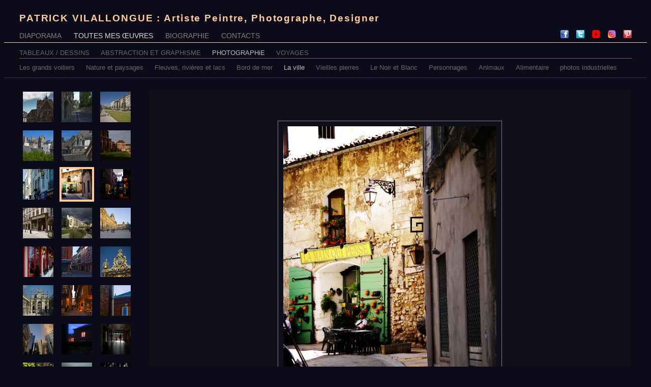

--- FILE ---
content_type: text/html; charset=UTF-8
request_url: https://vilallongue.com/catalogue.php?img=669
body_size: 3093
content:
<!DOCTYPE HTML><html lang="fr"> <head><meta charset=UTF-8"><link rel="stylesheet" href="style_index.css"><link rel="stylesheet" href="styles.css"><title>Catalogue d'œuvres de Patrick Vilallongue</title><meta name="robots" content="FOLLOW, INDEX">
</head><body style="background-color : #0b0b1a;" ><script type="text/javascript">var _gaq = _gaq || [];
 _gaq.push(['_setAccount', 'UA-48454634-1']);
 _gaq.push(['_trackPageview']);

 (function() {
   var ga = document.createElement('script'); ga.type = 'text/javascript'; ga.async = true;
   ga.src = ('https:' == document.location.protocol ? 'https://ssl' : 'http://www') + '.google-analytics.com/ga.js';
   var s = document.getElementsByTagName('script')[0]; s.parentNode.insertBefore(ga, s);
 })();</script><header><h3 class="tts">PATRICK VILALLONGUE : Artiste Peintre, Photographe, Designer</h3></header><nav class="nv_h"><table border=0 cellpadding=0 cellspacing=0 style="width: 100%;" ><tr valign="bottom"><td style="text-align: left; padding-left: 30px; padding-bottom : 4px"><a href="index.php" class="elm_menu">DIAPORAMA</a><a class="elm_mn_actv" href="catalogue.php">TOUTES MES ŒUVRES</a><a href="biographie.php" class="elm_menu" >BIOGRAPHIE</a><a href="contacts.php" class="elm_menu">CONTACTS</a></td><td style="text-align: right; padding-right: 30px; padding-bottom: 4px"><a href="https://www.facebook.com/p.vilallongue" target="_blanck"><img src="deco/facebook80x80.png" class="logres" title="Facebook" /></a><a href="https://twitter.com/P_Vilallongue" target="_blanck"><img src="deco/TwitterLogo1.png" class="logres" title="Twitter" /></a><a href="https://www.youtube.com/patrickvilallongue/videos" target="_blanck"><img src="deco/youtube.png" class="logres" title="Youtube" /></a><a href="https://www.instagram.com/p_vilallongue/" target="_blanck"><img src="deco/instagram.png" class="logres" title="Instagram" /></a><a href="https://www.pinterest.fr/p_vilallongue/" target="_blanck"><img src="deco/pinterest.png" class="logres" title="Pinterest" /></a></td></tr></table></nav><nav class="nv_mn"><div class="lng_grps"><a class="tt_cat_h" href="catalogue.php?group=tableaux_et_dessins">TABLEAUX / DESSINS</a><a class="tt_cat_h" href="catalogue.php?group=abstraction_et_graphisme">ABSTRACTION ET GRAPHISME</a><a class="tt_cat_ha" href="catalogue.php?group=photographie">PHOTOGRAPHiE</a><a class="tt_cat_h" href="catalogue.php?group=voyages">VOYAGES</a></div><div class="d_cats"><a href="catalogue.php?catalog=3" class="a_cat">Les grands voiliers</a><a href="catalogue.php?catalog=1" class="a_cat">Nature et paysages</a><a href="catalogue.php?catalog=10" class="a_cat">Fleuves, rivières et lacs</a><a href="catalogue.php?catalog=8" class="a_cat">Bord de mer</a><a href="catalogue.php?catalog=9" class="a_cata">La ville</a><a href="catalogue.php?catalog=13" class="a_cat">Vieilles pierres</a><a href="catalogue.php?catalog=32" class="a_cat">Le Noir et Blanc</a><a href="catalogue.php?catalog=18" class="a_cat">Personnages</a><a href="catalogue.php?catalog=12" class="a_cat">Animaux</a><a href="catalogue.php?catalog=34" class="a_cat">Alimentaire</a><a href="catalogue.php?catalog=33" class="a_cat">photos industrielles</a></div></nav><main><div class="corps" style="margin-top: 20px;"><table style="width: 100%;"><tr><td style="width: 21%; text-align: left; line-height: 1px; vertical-align: top;" ><a class="a_icn" href="catalogue.php?picture=932" title="Le beau Deauville"><img class="icn" src="https://www.espace-art.com/gallery/img/imgs//i1x211804155900.png" /></a><a class="a_icn" href="catalogue.php?picture=893" title="Metz la ville"><img class="icn" src="https://www.espace-art.com/gallery/img/imgs//i1x212204145028.png" /></a><a class="a_icn" href="catalogue.php?picture=896" title="Avenue Pasteur à Rouen"><img class="icn" src="https://www.espace-art.com/gallery/img/imgs//i1x211804152611.png" /></a><a class="a_icn" href="catalogue.php?picture=898" title="Saint Malo"><img class="icn" src="https://www.espace-art.com/gallery/img/imgs//i1x211204153858.png" /></a><a class="a_icn" href="catalogue.php?picture=899" title="les toits du Mont Saint Michel"><img class="icn" src="https://www.espace-art.com/gallery/img/imgs//i1x211204240123.png" /></a><a class="a_icn" href="catalogue.php?picture=900" title="Saint Sylvestre Cappel"><img class="icn" src="https://www.espace-art.com/gallery/img/imgs//i1x211304151109.png" /></a><a class="a_icn" href="catalogue.php?picture=905" title="unre rue de Rouen"><img class="icn" src="https://www.espace-art.com/gallery/img/imgs//i1x211804153608.png" /></a><a class="a_icn" href="catalogue.php?picture=907" title="À Nimes"><img class="icna" src="https://www.espace-art.com/gallery/img/imgs//i1x211504151042.png" /></a><a class="a_icn" href="catalogue.php?picture=908" title="Un soir à Chartres"><img class="icn" src="https://www.espace-art.com/gallery/img/imgs//i1x211504151922.png" /></a><a class="a_icn" href="catalogue.php?picture=919" title="Rue de Caen"><img class="icn" src="https://www.espace-art.com/gallery/img/imgs//i1x211804154623.png" /></a><a class="a_icn" href="catalogue.php?picture=920" title="Orage sur l'Avenue Pasteur"><img class="icn" src="https://www.espace-art.com/gallery/img/imgs//i1x211304152730.png" /></a><a class="a_icn" href="catalogue.php?picture=921" title="La pyramide du Louvre"><img class="icn" src="https://www.espace-art.com/gallery/img/imgs//i1x211304154034.png" /></a><a class="a_icn" href="catalogue.php?picture=922" title="Façade de restaurant"><img class="icn" src="https://www.espace-art.com/gallery/img/imgs//i1x211304155147.png" /></a><a class="a_icn" href="catalogue.php?picture=891" title="Strasbourg ville"><img class="icn" src="https://www.espace-art.com/gallery/img/imgs//i1x212204143625.png" /></a><a class="a_icn" href="catalogue.php?picture=941" title="Place Stanislas,Nancy"><img class="icn" src="https://www.espace-art.com/gallery/img/imgs//i1x211404153410.png" /></a><a class="a_icn" href="catalogue.php?picture=942" title="Portes de la place Stanislas, Nancy"><img class="icn" src="https://www.espace-art.com/gallery/img/imgs//i1x211404154542.png" /></a><a class="a_icn" href="catalogue.php?picture=1135" title="Ruelle de lumière à Strasbourg"><img class="icn" src="https://www.espace-art.com/gallery/img/imgs//i1x212207051923.png" /></a><a class="a_icn" href="catalogue.php?picture=1140" title="Graphisme dans la ville"><img class="icn" src="https://www.espace-art.com/gallery/img/imgs//i1x211707083122.png" /></a><a class="a_icn" href="catalogue.php?picture=1262" title="enfilade de tour"><img class="icn" src="https://www.espace-art.com/gallery/img/imgs//i1x220201184108.png" /></a><a class="a_icn" href="catalogue.php?picture=1305" title="Pénombre"><img class="icn" src="https://www.espace-art.com/gallery/img/imgs//i1x231503185211.png" /></a><a class="a_icn" href="catalogue.php?picture=1360" title="Hopital"><img class="icn" src="https://www.espace-art.com/gallery/img/imgs//i1x252101044224.png" /></a><a class="a_icn" href="catalogue.php?picture=1375" title="petite cours"><img class="icn" src="https://www.espace-art.com/gallery/img/imgs//i1x251901071245.png" /></a><a class="a_icn" href="catalogue.php?picture=1387" title="arc en ciel"><img class="icn" src="https://www.espace-art.com/gallery/img/imgs//i1x251201125411.png" /></a><a class="a_icn" href="catalogue.php?picture=1388" title="arc en ciel (bis)"><img class="icn" src="https://www.espace-art.com/gallery/img/imgs//i1x251501125357.png" /></a><a class="a_icn" href="catalogue.php?picture=1396" title="architecture typique (Bulgarie)"><img class="icn" src="https://www.espace-art.com/gallery/img/imgs//i1x251601133053.png" /></a><a class="a_icn" href="catalogue.php?picture=1433" title="ville en fleur"><img class="icn" src="https://www.espace-art.com/gallery/img/imgs//i1x251602260811.png" /></a><a class="a_icn" href="catalogue.php?picture=1057" title="Ruelle à Strasbourg"><img class="icn" src="https://www.espace-art.com/gallery/img/imgs//i1x211906053423.png" /></a><a class="a_icn" href="catalogue.php?picture=20" title="La Défense, ombres et lumières"><img class="icn" src="https://www.espace-art.com/gallery/img/imgs//i1x211304143150.png" /><span class="txtExiste">T</span></a><a class="a_icn" href="catalogue.php?picture=31" title="Colombage"><img class="icn" src="https://www.espace-art.com/gallery/img/imgs//i1x211504152809.png" /></a><a class="a_icn" href="catalogue.php?picture=36" title="Porte d'entrée"><img class="icn" src="https://www.espace-art.com/gallery/img/imgs//i1x211504143840.png" /><span class="txtExiste">T</span></a><a class="a_icn" href="catalogue.php?picture=37" title="Manège d'enfants"><img class="icn" src="https://www.espace-art.com/gallery/img/imgs//i1x211504154126.png" /><span class="txtExiste">T</span></a><a class="a_icn" href="catalogue.php?picture=57" title="Un soir à Paris"><img class="icn" src="https://www.espace-art.com/gallery/img/imgs//i1x211504155302.png" /><span class="txtExiste">T</span></a><a class="a_icn" href="catalogue.php?picture=58" title="Quais de Paris de nuit"><img class="icn" src="https://www.espace-art.com/gallery/img/imgs//i1x211404144141.png" /><span class="txtExiste">T</span></a><a class="a_icn" href="catalogue.php?picture=150" title="Galerie St Catherine"><img class="icn" src="https://www.espace-art.com/gallery/img/imgs//i1x211504141930.png" /></a><a class="a_icn" href="catalogue.php?picture=319" title="Lille"><img class="icn" src="https://www.espace-art.com/gallery/img/imgs//i1x211604151819.png" /></a><a class="a_icn" href="catalogue.php?picture=431" title="Au N° 12 rue ..."><img class="icn" src="https://www.espace-art.com/gallery/img/imgs//i1x211604153236.png" /><span class="txtExiste">T</span></a><a class="a_icn" href="catalogue.php?picture=433" title="Grandeur et Décadence"><img class="icn" src="https://www.espace-art.com/gallery/img/imgs//i1x211904150633.png" /><span class="txtExiste">T</span></a><a class="a_icn" href="catalogue.php?picture=435" title="De l'école à la Maison"><img class="icn" src="https://www.espace-art.com/gallery/img/imgs//i1x211604154136.png" /><span class="txtExiste">T</span></a><a class="a_icn" href="catalogue.php?picture=436" title="Prison de lumière"><img class="icn" src="https://www.espace-art.com/gallery/img/imgs//i1x211604155508.png" /><span class="txtExiste">T</span></a><a class="a_icn" href="catalogue.php?picture=19" title="Promenade"><img class="icn" src="https://www.espace-art.com/gallery/img/imgs//i1x210104202233.png" /><span class="txtExiste">T</span></a><a class="a_icn" href="catalogue.php?picture=1042" title="Aux Champs-Élysées"><img class="icn" src="https://www.espace-art.com/gallery/img/imgs//i1x212105263208.png" /></a><a class="a_icn" href="catalogue.php?picture=1026" title="Porte du diable"><img class="icn" src="https://www.espace-art.com/gallery/img/imgs//i1x211703203259.png" /></a><a class="a_icn" href="catalogue.php?picture=432" title="École Franklin"><img class="icn" src="https://www.espace-art.com/gallery/img/imgs//i1x212104144620.png" /><span class="txtExiste">T</span></a><a class="a_icn" href="catalogue.php?picture=491" title="Invité au resto"><img class="icn" src="https://www.espace-art.com/gallery/img/imgs//i1x212104145831.png" /></a><a class="a_icn" href="catalogue.php?picture=514" title="Rainbow"><img class="icn" src="https://www.espace-art.com/gallery/img/imgs//i1x211504140227.png" /><span class="txtExiste">T</span></a><a class="a_icn" href="catalogue.php?picture=561" title="Entrebaillement"><img class="icn" src="https://www.espace-art.com/gallery/img/imgs//i1x211704150606.png" /></a><a class="a_icn" href="catalogue.php?picture=608" title="La tour Eiffel"><img class="icn" src="https://www.espace-art.com/gallery/img/imgs//i1x211404155822.png" /></a><a class="a_icn" href="catalogue.php?picture=622" title="Franklin"><img class="icn" src="https://www.espace-art.com/gallery/img/imgs//i1x211704151953.png" /></a><a class="a_icn" href="catalogue.php?picture=902" title="À Nancy"><img class="icn" src="https://www.espace-art.com/gallery/img/imgs//i1x211704153020.png" /></a><a class="a_icn" href="catalogue.php?picture=882" title="Annecy le vieux"><img class="icn" src="https://www.espace-art.com/gallery/img/imgs//i1x212204140521.png" /></a><a class="a_icn" href="catalogue.php?picture=885" title="Le vieil Annecy"><img class="icn" src="https://www.espace-art.com/gallery/img/imgs//i1x211704154124.png" /></a><a class="a_icn" href="catalogue.php?picture=890" title="Deauville centre"><img class="icn" src="https://www.espace-art.com/gallery/img/imgs//i1x211804151621.png" /></a></td><td style="text-align: center; vertical-align: top;"><div class="img_cat17" ><img src="https://www.espace-art.com/gallery/img/imgs//w1x211504151042.png" class="photo"  width="419" height="558"  /></div><table border=0 cellpadding=0 cellspacing=0 width=100%><tr valign="top"><td class="ecrts" style="padding-left: 4%; padding-right: 1%; width:60%;">« ---------Votre texte ici--------- »<br>
            Envoyez-moi votre texte par e-mail ci-dessous :<br> 
            "Patrick"<br>
            patrick@vilallongue.com<br><br></td><td class="td_prms"><h3>À Nimes</h3><span class="sp_idimage">Ref. : 907</span><br><a class="a_ln_cat" href="catalogue.php?img=907" target="_blank">Catalogue : "La ville"</a><br><br>Photo argentique.<br>Format : plus de 150 cm en qualité photo,<br>tirage : x 150 ex signé certifié<br><br>Photo argentique.<br>Format : plus de 150 cm en qualité photo,<br>tirage : x 150 ex signé certifié<br><br><br>Date et lieu :<br>00/00/1990, Nimes</td></tr></table><br><br></td></tr></table></div></main><footer><div style="padding: 6px; font-size: 13px; color: darkgrey;" >© Patrick Vilallongue, 2012-2021 - Tous droits réservés</div><div style="padding: 6px; font-size: 13px; color: grey;" >Le site est réalisé sur la plate-forme artistique <a style="font-size: 14px; color: grey;" href="https://espace-art.com" target="_blanck">ESPACE-ART</a> | <a style="font-size: 14px; color: grey;" href="https://www.espace-art.com/gestion_adm/" target="_blank" >ESPACE-ART manager</a></div></footer></body></html>

--- FILE ---
content_type: text/css
request_url: https://vilallongue.com/style_index.css
body_size: 1130
content:
body {
    font-family: 'Segoe UI', Tahoma, Geneva, Verdana, sans-serif;
}
main {
    position: relative;
    text-align: center;
    min-height: 85vh;
}
/*-------------------------------------------------------- font-family: 'Times New Roman', serif; */
/*-------------------------------------------------------- DIAPORAMA */
img.photo {
	padding: 10px;
	vertical-align: middle;
	border: 1px solid grey;
}
a.fleche_0 {
	text-decoration: none;
	font-size: 100px;
	color: grey;
	border-style: none;
}
a.fleche_0:hover {
	color: gainsboro;
	font-size: 100px;
	text-decoration: none;
	border-style: none;
}
/*--------------------------------------------------------  */
header {
    padding-left: 30px;
    padding-right: 30px;
    padding-top: 5px;   
}
h3.tts {
    color:#ffcc99;
    margin-top: 12px;
    margin-bottom: 12px;
    letter-spacing: 0.1em;
}
h4 {
    color:#ffcc99;
}
.logres {
    width: 16px;
    height: 16px;
    margin-left: 15px;
}
.elm_menu {
    font-size: 14px;
	color:grey;
    text-decoration: none;
    margin-right: 24px;
    display: inline-block;
}
.elm_menu:hover {
    font-size: 14px;
	color:gainsboro;
    text-decoration: none;
    margin-right: 24px;
}
.elm_mn_actv {
    font-size: 14px;
	color:gainsboro;
    text-decoration: none;
    margin-right: 24px;
}
.elm_mn_actv:hover {
    font-size: 14px;
	color: gainsboro;
    text-decoration: none;
    margin-right: 24px;
}
.nv_h {
    border-bottom: 1px solid #ffcc99;
}
.nv_mn {
    border-bottom: 1px solid #333333;
}
.nv_b {
    border-top: 1px solid #333333;
}
/*-------------------------------------------------------- TEXTES écrits */
.ecrts {
    text-align: left;
    color:darkgrey;
    font-size: 14px;
}
.ecrts a {
    color:darkgrey;
    font-size: 14px;
    text-decoration: none;
}
.ecrts a:hover {
    color: gainsboro;
    font-size: 14px;
    text-decoration: none;
}
/*-------------------------------------------------------- TITRES écrits */
h3 {
    color: #cccccc;
}
.titre {
    text-align: left;
    padding-left: 10%;
    padding-bottom: 20px;
}
.sp_idimage {
    font-size: 13px;
    color:grey;
}
.a_ln_cat {
    font-size: 14px;
    color:grey;
    text-decoration: none;
}
.a_ln_cat:hover {
    font-size: 14px;
    color:gainsboro;
    text-decoration: none;
}
/*-------------------------------------------------------- FOOTER */
footer {
    color:dimgray;
    font-size: 12px;
    text-align: center;
    padding: 20px;
    border-top: 1px solid dimgray;
}
footer a {
    color:dimgray;
    font-size: 12px;
    text-decoration: none;
}
footer a:hover {
    color: grey;
    font-size: 12px;
    text-decoration: underline;
}
/*-------------------------------------------------------- CATALOGUES bas */
.menu_b {
    padding: 16px 30px 20px 30px;
    text-align: left;
    font-size: 13px;
    line-height: 2;
}
.sp_mn_gr_cat {
    padding: 10px 10px 10px 0;
    display: block;
}
.mn_gr_cat {
    color:darkgrey;
    text-decoration: none;
}
.mn_gr_cat:hover {
    color:lightgrey;
    text-decoration: none;
}
/*-----------------------*/
.a_cat {
	color: gray;
    text-decoration: none;
    margin-right: 24px;
    display: inline-block;
}
.a_cat:hover {
	color: silver;
    text-decoration: none;
    margin-right: 24px;
    display: inline-block;
}
/*-------------------------------------------------------- CATALOGUES haut */
.lng_grps {
    margin-left: 30px;
    margin-right: 30px;
    margin-bottom: 2px;;
    padding-top: 10px;
    text-align: left;
    position: relative;
    /*border: 1px solid green;*/
}
.d_cats {
    border-top: 1px solid dimgrey;
    margin-left: 30px;
    margin-right: 30px;
    padding-top: 4px;
    padding-bottom: 8px;
    line-height: 1.6;
}
.tt_cat_h {
    margin-right: 22px;
    color: dimgrey;
    text-decoration: none;
    font-size: 13px;
    display: inline-block;
}
.tt_cat_h:hover {
    margin-right: 22px;
    color: silver;
    text-decoration: none;
    font-size: 13px;
    display: inline-block;
}
.tt_cat_ha {
    margin-right: 22px;
    display: inline-block;
    color: silver;
    text-decoration: none;
    font-size: 13px;
}
.tt_cat_ha:hover {
    margin-right: 22px;
    display: inline-block;
    color: silver;
    text-decoration: none;
    font-size: 13px;
}
/*--------------------------*/
.a_cat {
    margin-right: 22px;
    color: dimgrey;
    text-decoration: none;
    font-size: 13px;
    display: inline-block;
}
.a_cat:hover {
    margin-right: 22px;
    color: silver;
    text-decoration: none;
    font-size: 13px;
    display: inline-block;
}
.a_cata {
    margin-right: 22px;
    color: silver;
    text-decoration: none;
    font-size: 13px;
    display: inline-block;
}
.a_cata:hover {
    margin-right: 22px;
    color: silver;
    text-decoration: none;
    font-size: 13px;
    display: inline-block;
}
/*-------------------------------------------------------- CATALOGUE CORPS */
.corps {
    position: relative;
    margin-left: 30px;
    margin-right: 30px;
    /*border: 1px solid red;*/

}
.icn{
    border: 4px solid #0b0b1a;
    width: 60px;
    height: 60px;
    position: relative;
}
.icna{
    border: 4px solid #ffcc99;
    width: 60px;
    height: 60px;
}
.a_icn{
    display: inline-block;
    margin: 0px 8px 8px 0;
    position: relative;
}
.txtExiste {
    font-size: 13px;
    background-color: #0b0b1a;
    color: #ffffff;
    height: 18px;
    width: 18px;
    bottom: 4px;
    left: 4px;
    line-height: 18px;
    position: absolute;
    text-align: center;
}
.img_cat17 {
    height: 700px;
    line-height: 700px;
    /*padding-top: 30px;
    padding-bottom: 30px;*/
    text-align: center;
    position: relative;
    background-color: rgba(62, 62, 62, 0.1);
    
    

}
.td_prms {
    color: grey;
    padding-right: 4%;
    font-size: 14px;
    text-align: right;
}
.td_txts {
    text-align: left;
    width: 60%;
}

--- FILE ---
content_type: text/css
request_url: https://vilallongue.com/styles.css
body_size: 610
content:
#div_sousol {
	position: relative;
	width: 1100px;
	border-top-color: #999999;
	border-top-width: 1px;
	border-top-style: solid;
	height: 150px;
}
/*-------------------------------------------------------- DIAPORAMA */

/*--------------------------------------------------------  */
a {
	color: #666666;
	font-size: 15px;

}

a.petit {
	color: #4c4c4c;
	font-size: 14px;
}

a:hover {
	text-decoration: none;
	color: #999999;
	font-size: 15px;
}

a.petit:hover {
	text-decoration: none;
	color: #999999;
	font-size: 14px;
}

#table_sousol {
	color: #4c4c4c;
	font-size: 14px;
}

span.nom_image {
	color: #999999;
	font-size: 15px;
}

span.lesmots {
	color: #7f7f7f;
	font-size: 14px;
}

span.catalogue {
	color: #7f7f7f;
	font-size: 13px;
}

span.catalogue2 {
	color: #666666;
	font-size: 13px;
}

span.id_image {
	color: #666666;
	font-size: 12px;
}

#table_img_description {
	bottom: 20px;
	left: 10px;
}

#table_img_description_centre {
	position: relative;
}

table.table_catalogues {
	position: relative;
	color: #b3b3b3;
}

table.table_menu_catalogues {
	color: #cccccc;
	font-size: 13px;
}

table.table_menu_catalogues a {
	color: #7f7f7f;
	font-size: 13px;
}

table.table_menu_catalogues a:hover {
	color: #cccccc;
	font-size: 13px;
}

table.table_menu_horizontal {
	color: #cccccc;
	font-size: 13px;
	right: 10px;
	bottom: 5px;
	position: absolute;
}

table.table_menu_horizontal a {
	font-size: 13px;
	color: gray;
}

td.page_centrale {
	line-height: 160%;
	text-align: justify;
	color: #999999;
	font-size: 14px;
}

img.float {
	margin-right: 20px;
	margin-bottom: 20px;
	float: left;
	position: relative;
}

table.annonceexpo {
	color: #b3b3b3;
	font-size: 15px;
}

div.titre_expo_annonce {
	margin: 5px;
	color: #b3b3b3;
	font-size: 16px;
}

table.annonceexpo a {
	text-decoration: underline;
	color: #999999;
	font-size: 15px;
}

table.annonceexpo a:hover {
	color: #cccccc;
	font-size: 15px;
	text-decoration: none;
}

#td_m_1 {
	font-size: 11px;
	border-left-color: #7f7f7f;
	border-left-width: 1px;
	border-left-style: solid;
	border-top-color: #7f7f7f;
	border-top-width: 1px;
	border-top-style: solid;
	border-right-color: #7f7f7f;
	border-right-width: 1px;
	border-right-style: solid;
}

#td_m_2 {
	font-size: 11px;
	border-bottom-color: #7f7f7f;
	border-bottom-width: 1px;
	border-bottom-style: solid;
	border-left-color: #4c4c4c;
	border-left-width: 1px;
	border-left-style: none;
	border-top-color: #4c4c4c;
	border-top-width: 1px;
	border-top-style: none;
	border-right-color: #4c4c4c;
	border-right-width: 1px;
	border-right-style: none;
}

#td_m_3 {
	font-size: 11px;
	border-bottom-color: #7f7f7f;
	border-bottom-width: 1px;
	border-bottom-style: solid;
	border-left-color: #4c4c4c;
	border-left-width: 1px;
	border-left-style: none;
	border-top-color: #4c4c4c;
	border-top-width: 1px;
	border-top-style: none;
	border-right-color: #4c4c4c;
	border-right-width: 1px;
	border-right-style: none;
}

#td_m_1 a {
	font-size: 11px;
}

#td_m_1 a:hover {
	font-size: 11px;
}

#td_m_2 a:hover {
	font-size: 11px;
}

#td_m_2 a {
	font-size: 11px;
}

a.flach_image_diapo {
	color: #7f7f7f;
	text-decoration: none;
	font-size: 30px;
	font-weight: bold;
}

table.form {
	color: #b3b3b3;
	font-size: 13px;
}

#img_p {
	border-style: none;
	position: relative;
}

